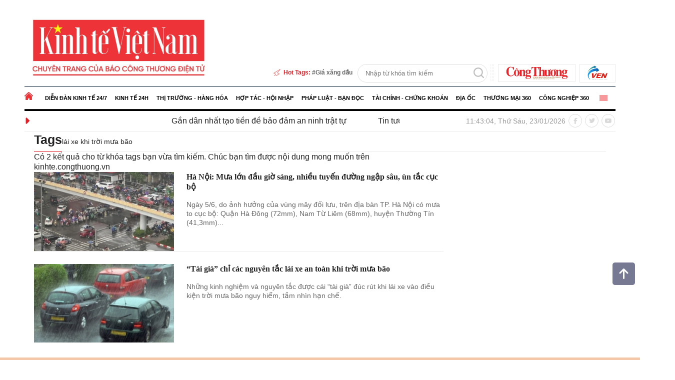

--- FILE ---
content_type: text/html; charset=utf-8
request_url: https://kinhte.congthuong.vn/tag/lai-xe-khi-troi-mua-bao-208592.tag
body_size: 15383
content:

<!DOCTYPE html>
<html>
<head>
    <meta charset="utf-8">
    <meta content="width=device-width, initial-scale=1, minimum-scale=1, maximum-scale=5, user-scalable=1" name="viewport" />
    <title>l&#225;i xe khi trời mưa b&#227;o v&#224; những điểm nổi bật</title>


<title>lái xe khi trời mưa bão và những điểm nổi bật </title>

    <meta http-equiv="REFRESH" content="1800" />
<link rel="dns-prefetch" href="https://delivery.congthuong.vn">
<link rel="dns-prefetch" href="https://track.congthuong.vn">
<link rel="dns-prefetch" href="https://cdn-i2.congthuong.vn">
<link rel="dns-prefetch" href="https://cdn-v.congthuong.vn">
<link rel="dns-prefetch" href="//www.google-analytics.com" />
<link rel="dns-prefetch" href="//www.googletagmanager.com" />

<meta name="description" content="Khám phá lái xe khi trời mưa bão cùng các chính sách, sự kiện và xu thế nổi bật đang định hình bối cảnh hiện nay">
<meta name="keywords" content="lái xe khi trời mưa bão, lai xe khi troi mua bao">
<meta name="news_keywords" content="lái xe khi trời mưa bão, lai xe khi troi mua bao">

<meta charset="utf-8">
<meta content="width=device-width, initial-scale=1, minimum-scale=1, maximum-scale=5, user-scalable=1" name="viewport" />
<meta content="Báo Công Thương" property="og:site_name" />

<link rel="canonical" href="https://kinhte.congthuong.vn/tag/lai-xe-khi-troi-mua-bao-208592.tag" />



<meta name="p:domain_verify" content="076ca939b2730d9b7a449b28d1b10dcc" />

<meta property="fb:app_id" content="979009352473398" />
<meta property="og:url" itemprop="url" content="https://kinhte.congthuong.vn/tag/lai-xe-khi-troi-mua-bao-208592.tag" />
<meta property="og:image:secure_url" itemprop="thumbnailUrl" content="https://cdn-i2.congthuong.vn/Content/images/logo-congthuongvn.png" />
<meta property="og:image" itemprop="thumbnailUrl" content="https://cdn-i2.congthuong.vn/Content/images/logo-congthuongvn.png" />
<meta property="og:image:width" content="600">
<meta property="og:image:height" content="315">

<meta content="lái xe khi trời mưa bão và những điểm nổi bật" itemprop="headline" property="og:title" />
<meta content="Khám phá lái xe khi trời mưa bão cùng các chính sách, sự kiện và xu thế nổi bật đang định hình bối cảnh hiện nay" itemprop="description" property="og:description" />
<meta content="Website" property="og:type" />

<meta property="fb:pages" content="162160003904301" />
<meta name="copyright" content="Công Thương" />
<meta name="author" content="Công Thương" />
<meta name="robots" content="index, follow" />

<meta name="google-site-verification" content="0Ph6eFQZQRH2FR4_oTtjkW1hhJQYkfaPS_7_lRvY5bY">

    <meta name="geo.region" content="VN-HN" />
    <meta name="geo.position" content="21.030624;105.782431" />
    <meta name="ICBM" content="21.030624, 105.782431" />
<meta name="revisit-after" content="days">
<link rel="alternate" href="https://kinhte.congthuong.vn/tag/lai-xe-khi-troi-mua-bao-208592.tag" hreflang="vi-VN" />

<meta name="twitter:card" value="summary">
<meta name="twitter:url" content="https://kinhte.congthuong.vn/tag/lai-xe-khi-troi-mua-bao-208592.tag">
<meta name="twitter:title" content="lái xe khi trời mưa bão và những điểm nổi bật">
<meta name="twitter:description" content="Khám phá lái xe khi trời mưa bão cùng các chính sách, sự kiện và xu thế nổi bật đang định hình bối cảnh hiện nay">
<meta name="twitter:image" content="http://cdn-i2.congthuong.vn/Content/images/logo-congthuongvn.png" />
<meta name="twitter:site" content="@C&#244;ng Thương">
<meta name="twitter:creator" content="@C&#244;ng Thương">

<meta name="server_site" content="1">



<script type="application/ld+json">
{"@context":"https://schema.org","@type":"Organization","name":"Báo Công thương","sameAs":"https://www.facebook.com/baocongthuong","url":"https://kinhte.congthuong.vn","address":{"@type":"PostalAddress","addressCountry":"VN","addressLocality":"Hà Nội City","addressRegion":"Northeast","postalCode":"100000","streetAddress":"Tầng 10-11, Tòa nhà Bộ Công Thương, số 655 Phạm Văn Đồng, Nghĩa Đô, Hà Nội."},"contactPoint":{"@type":"ContactPoint","contactType":"Customer Service","telephone":"0243.936.6400"},"founder":{"@type":"Person","name":"Báo Công thương"},"foundingDate":2013,"logo":"https://cdn-i.congthuong.vn/Content/images/logo-congthuongvn.png"}
</script>

<meta property="article:author" content="https://www.facebook.com/baocongthuong" />
<meta property="article:publisher" content="https://www.facebook.com/baocongthuong">
<meta name="area_id" value="2">


<!-- Favicon tiêu chuẩn -->
<link rel="icon" href="/favicon/favicon.ico?v=3" type="image/x-icon" />
<link rel="shortcut icon" href="/favicon/favicon.ico?v=3" type="image/x-icon" />
<!-- Favicon cho trình duyệt hiện đại -->
<link rel="icon" sizes="16x16" href="/favicon/favicon-16x16.png?v=3" type="image/png" />
<link rel="icon" sizes="32x32" href="/favicon/favicon-32x32.png?v=3" type="image/png" />
<link rel="icon" sizes="96x96" href="/favicon/favicon-96x96.png?v=3" type="image/png" />
<!-- Favicon cho Apple Devices -->
<link rel="apple-touch-icon" href="/favicon/apple-icon-180x180.png?v=3" />
<link rel="apple-touch-icon" sizes="57x57" href="/favicon/apple-icon-57x57.png?v=3" />
<link rel="apple-touch-icon" sizes="60x60" href="/favicon/apple-icon-60x60.png?v=3" />
<link rel="apple-touch-icon" sizes="72x72" href="/favicon/apple-icon-72x72.png?v=3" />
<link rel="apple-touch-icon" sizes="76x76" href="/favicon/apple-icon-76x76.png?v=3" />
<link rel="apple-touch-icon" sizes="114x114" href="/favicon/apple-icon-114x114.png?v=3" />
<link rel="apple-touch-icon" sizes="120x120" href="/favicon/apple-icon-120x120.png?v=3" />
<link rel="apple-touch-icon" sizes="144x144" href="/favicon/apple-icon-144x144.png?v=3" />
<link rel="apple-touch-icon" sizes="152x152" href="/favicon/apple-icon-152x152.png?v=3" />
<link rel="apple-touch-icon" sizes="180x180" href="/favicon/apple-icon-180x180.png?v=3" />
<!-- Favicon cho Android -->
<link rel="icon" sizes="192x192" href="/favicon/android-icon-192x192.png?v=3" />
<!-- Windows Metro -->
<meta name="msapplication-TileImage" content="/favicon/apple-icon-144x144.png?v=3" />
<meta name="msapplication-TileColor" content="#ffffff" />
<!-- Theme Color cho các trình duyệt hiện đại -->
<meta name="theme-color" content="#ffffff" />
<!-- Google tag (gtag.js) -->
<script async src="https://www.googletagmanager.com/gtag/js?id=G-EJJCVZBKBE"></script>
<script>
    window.dataLayer = window.dataLayer || [];
    function gtag() { dataLayer.push(arguments); }
    gtag('js', new Date());
    gtag('config', 'G-EJJCVZBKBE');
</script>

<script>var categoryId=null,metaTag=document.querySelector('meta[name="tt_category_id"]'),xhr;metaTag&&(categoryId=metaTag.getAttribute("content"));xhr=new XMLHttpRequest;let api_domain="https://sv.congthuong.vn",url=api_domain+"/NewsV2/GetAdsHeader?categoryId="+categoryId;xhr.open("Get",url,!0);xhr.setRequestHeader("Content-Type","application/x-www-form-urlencoded");xhr.onreadystatechange=function(){var r,u,i,n,t;if(xhr.readyState==4&&xhr.status==200&&(rs=JSON.parse(this.responseText),rs!=null&&rs.HeadValue))for(r=document.createElement("div"),r.innerHTML=rs.HeadValue,u=r.children,i=0;i<u.length;i++)n=u[i],n.tagName==="SCRIPT"?(t=document.createElement("script"),n.src?(t.src=n.src,t.async=!0):t.textContent=n.textContent,document.head.appendChild(t)):document.head.appendChild(n.cloneNode(!0))};xhr.send()</script>



    <link rel="stylesheet" href="https://cdnjs.cloudflare.com/ajax/libs/font-awesome/6.6.0/css/all.min.css" integrity="sha512-Kc323vGBEqzTmouAECnVceyQqyqdsSiqLQISBL29aUW4U/M7pSPA/gEUZQqv1cwx4OnYxTxve5UMg5GT6L4JJg==" crossorigin="anonymous" referrerpolicy="no-referrer" />


    <style>/* Minification failed. Returning unminified contents.
(157,33): run-time error CSS1046: Expect comma, found '0'
(157,37): run-time error CSS1046: Expect comma, found '/'
(585,47): run-time error CSS1046: Expect comma, found '0'
(585,51): run-time error CSS1046: Expect comma, found '/'
(586,39): run-time error CSS1046: Expect comma, found '0'
(586,43): run-time error CSS1046: Expect comma, found '/'
 */
.siteCenter {
    width: 1182px;
    margin: 0 auto;
}
body {
    margin: 0;
}

.header-top {
   padding: 5px 0 8px;
}

.header-flex {
    display: flex;
    flex-wrap: wrap;
    justify-content: space-between;
    align-items: flex-end;
}
.ads-item img {
    padding-bottom: 10px;
}
.banner-top-ads {
    display: flex;
    justify-content: center;
}
.fw {
    width: 100%;
}
.lt {
    float: left;
}
a {
    text-decoration: none;
    color: inherit;
    border: none;
    transition: 0.25s;
}
img {
    max-width: 100%;
    vertical-align: middle;
    border: none;
}
.rt {
    float: right;
}
.link-direction {
    border: 1px solid #eaeaea;
    float: left;
    margin-left: 8px;
    padding: 4px 15px;
}
.logokten {
    padding-top: 2px;
}
.ico-space {
    background: url(/Content/img/ico-ba-cham.png) 0 0 repeat-y;
    width: 7px;
    height: 35px;
    margin-left: 6px;
}
#frmSearch {
    width: 258px;
    height: 35px;
    border: 1px solid #dedede;
    float: right;
    border-radius: 35px;
}
    #frmSearch input[type="text"] {
        width: calc(94% - 35px);
        height: 33px;
        float: left;
        padding-left: 15px;
        line-height: 31px;
        background: transparent;
    }

button, input {
    outline: 0;
    border: 0;
}
#frmSearch button[type="submit"] {
    background: url(/Content/img/ico-search.png) center 6px no-repeat;
    width: 33px;
    height: 33px;
    float: right;
    cursor: pointer;
}
.hot-tags {
    font-size: 12px;
    font-weight: 700;
    line-height: 1.5;
    color: #666;
    height: 35px;
    line-height: 35px;
    margin-right: 10px;
}
.ico-flashtag {
    background: url(/Content/img/ico-flashtag.png) 0 0 no-repeat;
    padding-left: 22px;
    color: #e31f28;
}
.link-hottag::before {
    content: '#';
}
.clearfix::after {
    content: "";
    display: block;
    width: 100%;
    clear: both;
    height: 0;
    overflow: hidden;
}
#nav {
    background-color: #fff;
}
.main-menu {
    height: 44px;
    color: #000;
    border-top: 1px solid #011831;
    border-bottom: 4px solid #000;
    margin-top: 0;
    margin-bottom: 0;
}
    .main-menu .item-menu:first-child {
        padding-left: 0;
    }
.ico-home {
    background: url(/Content/img/ico-home-red.png) 0 10px no-repeat;
    width: 17px;
    height: 44px;
    float: left;
}
.item-menu {
    float: left;
    position: relative;
}

.link-menu {
    font-size: 11px;
    font-weight: 700;
    text-transform: uppercase;
    display: block;
    line-height: 44px;
    padding: 0 8px;
}

.sub-menu {
    display: block;
    min-width: 280px;
    background-color: #f5f5f5;
    position: absolute;
    top: 100%;
    left: 0;
    z-index: 2;
    opacity: 0;
    transform: rotateX(-90deg);
    box-shadow: 0 2px 5px rgb(0 0 0 / 20%);
    transform-origin: 0 0;
    transition: opacity 0.3s, transform 0.3s;
}

ol, ul {
    list-style: none;
    padding-left: 0 !important;
}

/* Hiển thị sub-menu khi hover vào item-menu */
.main-menu .item-menu:hover .sub-menu {
    opacity: 1;
    transform: rotateX(0deg);
}

/* Định dạng các mục trong sub-menu */
.sub-menu .menu-tab {
    color: #000;
    padding: 10px;
    border-top: 1px solid #ebebeb;
    font-weight: 700;
    font-size: 14px;
    position: relative;
}

    .sub-menu .menu-tab .gray-51 {
        color: #000; /* Màu chữ mặc định là đen */
        transition: color 0.3s, padding-left 0.3s;
    }

    /* Hiệu ứng hover cho từng mục trong sub-menu */
    .sub-menu .menu-tab:hover .gray-51 {
        padding-left: 25px; /* Dịch sang phải để chừa chỗ cho icon */
        color: #ED1D26; /* Chuyển sang màu đỏ */
    }

    /* Icon trước mỗi mục trong sub-menu */
    .sub-menu .menu-tab .gray-51::before {
        content: '\f054';
        font-weight: 900;
        opacity: 0; /* Ẩn icon mặc định */
        padding-right: 8px;
        position: absolute;
        top: 10px;
        left: 10px;
        transition: opacity 0.3s;
    }

    /* Hiển thị icon khi hover vào mục trong sub-menu */
    .sub-menu .menu-tab:hover .gray-51::before {
        opacity: 1; /* Hiện icon */
    }
.item-menu.rt {
    float: right;
    padding-right: 0;
    margin-top: -44px;
}
.close-menu {
    margin-top: -32px !important;
}
.ico-bar {
    background: url(/Content/img/ico-bar-red.png) 0 center no-repeat;
    width: 16px;
    height: 44px;
    cursor: pointer;
}
.main-menu::after {
    content: '';
    display: block;
    position: relative;
    bottom: -1px;
    background-color: #212121;
    height: 1px;
    width: 100%;
}
body {
    color: #212121;
    font-size: 14px;
    font-family: Arial, "Helvetica Neue", Helvetica, sans-serif;
    line-height: 1.3;
}
.main-menu-special {
    position: absolute;
    width: 100%;
    background: #f0f0f0;
    z-index: 1;
    height: calc(100vh - 0px);
    display: none;
}
    .main-menu-special.active {
        display: block; /* Hiển thị menu khi có class 'active' */
    }
.navigation {
    max-height: calc(100vh - 40px);
    height: 100%;
    overflow-y: clip;
    padding-bottom: 30px;
}
.main-menu-item:nth-child(5n+1) {
    clear: both;
}

.main-menu-item {
    width: 20%;
    float: left;
    margin: 5px 0;
}
    .main-menu-item a {
        width: 100%;
        float: left;
        font-size: 15px;
        line-height: 24px;
    }

.navigation-link {
    font-weight: 700;
}
.main-menu .item-menu:hover .ico-home, .main-menu .item-menu:hover .ico-bar {
    background-color: transparent;
}
.close-menu {
    display: none; /* Ẩn nút đóng ban đầu */
    cursor: pointer;
    font-size: 20px;
}
.ico-close {
    background: unset;
    padding-right: 18px;
    margin-top: 5px;
    margin-right: 5px;
    color: red;
}
    .ico-close::before {
        content: '\f00d';
        font-weight: 900;
        font-size: 18px;
    }
.header-info {
    border-bottom: 1px solid #ebebeb;
}
.latest-news {
    margin: 10px 0;
    position: relative;
}

.latest-news {
    width: 750px;
}

.marquee-head {
    font-size: 20px;
    color: #e31f28;
    position: absolute;
    left: 0;
    top: 50%;
    transform: translateY(-50%);
}
.marquee-links {
    float: left;
    margin-left: 20px;
    overflow: hidden;
}
    .marquee-links a {
        font-size: 16px;
        margin-right: 60px;
        font-weight: 500;
    }
.main-menu-special {
    position: relative; /* Hoặc position: absolute tùy thuộc vào bố cục */
    z-index: 1000; /* Giá trị z-index cao để đảm bảo nổi lên trên */
}
.social-page {
    width: 100px;
    margin: 6px 0;
}
    .social-page a {
        color: #d9d9d9;
        width: 25px;
        height: 25px;
        border-radius: 50%;
        border: 1px solid #d9d9d9;
        float: left;
        text-align: center;
        line-height: 27px;
        font-size: 12px;
        margin-left: 6px;
        
    }
#footer {
    background: #f4c7a8;
}
.footer-info {
    padding: 30px 0;
}
.f-flex {
    display: flex;
    justify-content: flex-start;
    align-items: flex-start;
}
.footer-logo {
    width: 226px;
    margin-right: 30px;
}
.footer-img img {
    mix-blend-mode: multiply;
}
.footer-content p {
    font-size: 14px;
}
.cms {
    font-size: 14px;
    color: #999;
    padding: 14px 0;
    border-top: 1px solid #d7d7d7;
    display: block;
}
.goTop:hover {
    opacity: .9;
}

.goTop {
    width: 45px;
    height: 45px;
    line-height: 45px;
    background: #3b3f62;
    opacity: .7;
    border-radius: 5px;
    font-size: 24px;
    display: none;
    position: fixed;
    bottom: 150px;
    right: 10px;
    cursor: pointer;
    z-index: 999;
    text-align: center;
    color: #fff;
}
.banner-top-ads {
   width: 100%;
   max-width: 1144px;
   margin: 0 auto;
   padding: 10px 0;
}
.menu-pc {
    display: block;
}

.menu-mb {
    display: none;
}

ins[data-platform="1"] {
    display: block;
}

ins[data-platform="2"] {
    display: none;
}

.baner-mb {
    display: none;
}

.baner-pc {
    display: block;
}
@media (max-width: 970px) {
    .menu-pc {
        display: none;
    }
    .main-menu {
        border-top: 0px solid #011831;
        border-bottom: 0px solid #000;
    }
    ins[data-platform="1"] {
        display: none;
    }

    ins[data-platform="2"] {
        display: block;
    }

    .baner-mb {
        display: block;
    }

    .baner-pc {
        display: none !important;
    }
    .menu-mb {
        display: block;
    }
    .header-top {
        border-bottom: 1px solid #f3f3f3;
        padding: 9px 0;
        color: #9e9e9e;
    }

    body {
        margin: 0;
    }

    .menu-body {
        max-height: 850px; /* Adjust height as needed */
        overflow-y: auto;
        overflow-x: hidden;
        scrollbar-width: thin; /* For Firefox */
        scrollbar-color: #888 #f1f1f1; /* For Firefox */
    }
        /* Custom scrollbar for WebKit browsers (Chrome, Safari) */
        .menu-body::-webkit-scrollbar {
            width: 8px;
        }

    .wrapper {
        padding: 0 10px;
    }

    .direction, .logo-main {
        margin-top: 21px;
        text-align: center;
    }

        .direction a:first-child {
            margin-left: 0;
        }

        .direction a {
            border: 1px solid #eaeaea;
            display: inline-block;
            height: 40px;
            padding: 4px 20px;
            margin-left: 6px;
            margin-bottom: 12px;
        }
    .goTop{
        display: none !important;
    }
    .link-direction img {
        display: block;
    }


    .link-direction img {
        display: block;
    }
    .link-direction {
        float: inherit;
    }
    .header-navigation {
        background-color: #fff;
        border-top: 1px solid #011831;
        border-bottom: 4px solid #000;
        height: 46px;
        line-height: 46px;
        position: relative;
    }

    .ico-home {
        background: url(/Content/img/ico-mb-home.png) 0 12px no-repeat;
        width: 32px;
        height: 46px;
        float: left;
    }

        .ico-home::after {
            content: '|';
            color: #c2c2c2;
            float: right;
            position: relative;
            top: -2px;
        }

    .main-menu {
        float: left;
        overflow-x: scroll;
        width: calc(100% - 100px);
        white-space: nowrap;
        margin-top: 0;
        margin-bottom: 0;
    }

    .item-menu {
        display: inline-block;
    }

    .link-menu {
        color: #000;
        text-transform: uppercase;
        font-weight: 700;
        padding: 0 10px;
        font-family: 'UTM_Avo', sans-serif;
        font-weight: 700;
        font-size: 13px;
    }

    .main-menu .item-menu:not(:first-child)::before {
        content: '|';
        color: #c2c2c2;
        float: left;
        position: relative;
        top: -2px;
    }

    .dropsearch, .dropdown {
        float: left;
        line-height: 0;
    }

    .ico-search {
        background: url(/Content/img/ico-search.png) center center no-repeat;
        width: 36px;
        height: 46px;
        display: inline-block;
        font-size: 0;
        line-height: 0;
    }

    #frmSearch {
        display: none;
        padding: 10px;
        position: absolute;
        top: 100%;
        left: 0;
        right: 0;
        z-index: 10;
        background-color: #f7f7f7;
        -webkit-box-shadow: 0 1px 6px 0 rgb(0 0 0 / 12%);
        box-shadow: 0 1px 6px 0 rgb(0 0 0 / 12%);
    }

        #frmSearch input[type="text"] {
            width: calc(100% - 70px);
            float: left;
            background: #fff;
            height: 34px;
            padding: 0px 5px;
        }

    button, input {
        outline: 0;
        border: 0;
    }

    #frmSearch button[type="submit"] {
        color: #fff;
        border: none;
        border-left-color: #eee;
        border-top-right-radius: 3px;
        border-bottom-right-radius: 3px;
        float: right;
        width: 70px;
        height: 34px;
        line-height: 34px;
        text-align: center;
        background: #999;
    }

    .ico-navbar {
        background: url(/Content/img/ico-mb-navbar.png) right center no-repeat;
        width: 30px;
        height: 46px;
        display: inline-block;
        float: right;
    }

    .header-navigation::after {
        content: '';
        display: block;
        position: relative;
        bottom: -1px;
        background-color: #212121;
        height: 1px;
        width: 100%;
    }

    .header-hots {
        padding: 9px 0 4px;
        border-bottom: 1px solid #ebebeb;
    }

    .hot-tags {
        font-size: 12px;
        font-weight: 700;
        line-height: 1.5;
        color: #666;
        height: 35px;
        line-height: 35px;
        margin-right: 10px;
        width: calc(100% - 110px);
        overflow-x: scroll;
        white-space: nowrap;
        font-size: 16px;
    }

    .ico-flashtag {
        background: url(/Content/img/ico-flashtag.png) 0 0 no-repeat;
        padding-left: 22px;
        color: #e31f28;
    }

    .link-hottag::before {
        content: '#';
    }

    .show_main_menu .menu-list {
        -webkit-transform: translate(0);
        -ms-transform: translate(0);
        -o-transform: translate(0);
        transform: translate(0);
    }

    .menu-list {
        width: 100%;
        background: #fff;
        position: fixed;
        top: 0;
        left: 0;
        bottom: 0;
        z-index: 2247483647;
        will-change: transform;
        -moz-transition: .4s;
        -o-transition: .4s;
        -webkit-transition: .4s;
        transition: .4s;
        transform: translate(-100%);
    }

        .menu-list.open {
            transform: translate(0);
        }

    .menu-header {
        position: relative;
        padding: 7px 0;
        border-bottom: 1px solid #eee;
        position: relative;
    }

    .head-logo {
        padding: 10px;
        display: flex;
        justify-content: space-between;
        align-items: center;
        position: relative;
    }

        .head-logo .logo {
            width: 100%;
            margin: 0 auto;
            max-width: 75%;
            text-align: center;
        }

    .close-button {
        position: absolute;
        top: 0;
        right: 0;
        font-size: 24px;
        height: 40px;
        width: 40px;
        text-align: center;
        line-height: 40px;
    }

    .menu-header .close-button i {
        color: #da1a20;
    }

    .menu-list .menu-body {
        scroll-behavior: smooth;
        -ms-overflow-style: -ms-autohiding-scrollbar;
        overflow: scroll;
        z-index: 9999;
        height: calc(100% - 100px);
        width: 100%;
        float: left;
        text-align: left;
        background-color: #f0f0f0;
    }
    .nav-main-menu .nav-menu:first-child {
        border-top: 0;
    }

    li.nav-menu {
        border-top: 1px solid #ebebeb;
    }

    a.link-nav {
        font-weight: 700;
    }

    a.link-nav, .sub-nav-item {
        display: block;
        padding: 10px 0;
        color: #3b3f62;
        margin-left: 10px;
    }

    li.sub-nav-item {
        position: relative;
        padding-left: 15px;
        border-top: 1px solid #ebebeb;
        font-size: 14px;
    }

    a.sub-nav-link::before {
        content: '\f054';
        font-family: 'Font Awesome 6 Free';
        font-weight: 900;
        color: #3b3f62;
        font-size: 12px;
        position: absolute;
        top: 12px;
        left: 0px;
    }

    .sub-nav-menu {
        margin-left: 10px;
    }
    .item-menu {
        float: none;
        position: initial;
    }
    #footer {
        background: #f4c7a8;
    }

    .footer-info {
        padding: 20px 0;
    }
    .link-menu {
        display: inline;
    }
    .footer-logo img {
        mix-blend-mode: multiply;
    }

    .footer-content p {
        padding-bottom: 10px;
    }

    .cms {
        font-size: 14px;
        color: #999;
        padding: 14px 0;
        border-top: 1px solid #d7d7d7;
        display: block;
    }

    .header-navigation {
        transition: transform 0.3s ease-in-out;
    }

        /* Khi cuộn lên, menu sẽ cố định */
        .header-navigation.nav-fixed {
            position: fixed;
            top: 0;
            left: 0;
            width: 100%;
            z-index: 1000;
            background: #fff; /* Điều chỉnh nếu cần */
            box-shadow: 0 2px 5px rgba(0, 0, 0, 0.2);
            transform: translateY(0);
        }

        /* Khi menu được cố định */
        .header-navigation.nav-fixed {
            position: fixed;
            top: 0;
            left: 0;
            width: 100%;
            z-index: 1000;
            background-color: #fff;
            box-shadow: 0 2px 5px rgba(0, 0, 0, 0.2);
            transform: translateY(0);
            /* Loại bỏ border và background */
            border-top: none;
            border-bottom: none;
        }

            .header-navigation.nav-fixed::after {
                background-color: transparent; /* Ẩn đường viền dưới */
            }

    body {
        color: #212121;
        font-size: 14px;
        font-family: Arial, "Helvetica Neue", Helvetica, sans-serif;
        line-height: 1.3;
    }

    .article-detail-content span {
        font-family: Arial, "Helvetica Neue", Helvetica, sans-serif !important;
    }
    *,
    *::before,
    *::after {
        box-sizing: border-box;
    }
    .f-flex {
        flex-direction: column;
        padding: 0 10px;
    }
    .footer-logo {
        width: 100%;
    }
    .footer-content p {
        padding-bottom: 0;
        margin-top: 0 !important;
    }
    .siteCenter {
        width: 100% !important;
    }
}

</style>
    <script>function setCookie(n,t,i){var r=new Date,u;r.setTime(r.getTime()+i*864e5);u="expires="+r.toUTCString();document.cookie=n+"="+t+"; "+u+";path=/;"}function getCookie(n){for(var t,r=n+"=",u=document.cookie.split(";"),i=0;i<u.length;i++){for(t=u[i];t.charAt(0)==" ";)t=t.substring(1);if(t.indexOf(r)==0)return t.substring(r.length,t.length)}return""}function AjaxPost(n,t,i){var r=new XMLHttpRequest;r.open("POST",n,!0);r.setRequestHeader("Content-Type","application/x-www-form-urlencoded");r.onreadystatechange=function(){if(r.readyState==4&&r.status==200){if(typeof i!="function")return!1;if(this.responseText!=null){let n=JSON.parse(this.responseText);i(n)}else i()}};r.send(t)}function AjaxGet(n,t){var i=new XMLHttpRequest;i.open("GET",n,!0);i.setRequestHeader("Content-Type","application/x-www-form-urlencoded");i.onreadystatechange=function(){if(i.readyState==4&&i.status==200){if(typeof t!="function")return!1;t(this.responseText)}};i.send()}function qs(n){return document.querySelector(n)}function qa(n){return document.querySelectorAll(n)}function isInViewport(n){const t=n.getBoundingClientRect();let i=t.height;return t.top+i>=0&&t.left>=0&&t.bottom-i<=(window.innerHeight||document.documentElement.clientHeight)&&t.right<=(window.innerWidth||document.documentElement.clientWidth)}function isDescendant(n,t){for(var i=t.parentNode;i!=null;){if(i==n)return!0;i=i.parentNode}return!1}function formatdatetime(n){var t=new Date(n),i=t.getHours(),r=t.getMinutes(),u=t.getDate(),f=t.getMonth()+1,e=t.getFullYear();return(i<=9?"0"+i:i)+":"+(r<=9?"0"+r:r)+" "+(u<=9?"0"+u:u)+"/"+(f<=9?"0"+f:f)+"/"+e}function imgParam(){return"[data-uri]"}common={dateToStringCountHour:function(n){var o=new Date,s=new Date(n),i,r,u,f,e;const t=Math.abs(o-s);return(i=Math.floor(t/315576e5),i>0)?i+" năm trước":(r=Math.floor(t/26298e5),r>0)?r+" tháng trước":(u=Math.floor(t/864e5),u>0)?u+" ngày trước":(f=Math.floor(t/36e5),f>0)?f+" giờ trước":(e=Math.floor(t/6e4),e>0?e+" phút trước":"vừa xong")},deleteCookie:function(n){document.cookie=n+"=; expires=Thu, 01 Jan 1970 00:00:00 UTC; path=/;"},getIdClient:function(){let n=-1,t=getCookie("ui");if(t!=""&&t!=null){let i=JSON.parse(t);n=i.Id}else{let t=getCookie("g_ui");if(t!=""&&t!=null){let i=JSON.parse(t);n=i.Id}}return n},getUserNameClient:function(){let n="",t=getCookie("ui");if(t!=""&&t!=null){let i=JSON.parse(t);n=i.Name}else{let t=getCookie("g_ui");if(t!=""&&t!=null){let i=JSON.parse(t);n=i.Name}}return n},changeUserCookie:function(n){let t=getCookie("ui");if(t==""||t==null){let t=getCookie("g_ui");if(t!=""&&t!=null){let i=JSON.parse(t),r=i.Id,u={Name:n,Id:r},f=JSON.stringify(u);setCookie("g_ui",f,365)}}}};String.prototype.replaceAll=function(n,t){var i=this;return i.split(n).join(t)}</script>
</head>
<body data-page="tag" data-ads="73"
      class="load-tagsold isads google-anno-skip"
      data-ca che="1252"
      data-cachemenu=""
      data-contenttype=""
      data-api="https://sv.congthuong.vn"
      data-live="https://live.congthuong.vn"
      data-area="2"
      data-delivery="https://delivery.congthuong.vn"
      data-userid="-1"
      data-clientuser="e0001240-a101-4c5a-bb03-3d4462b01a7e"
      data-tracking="https://track.congthuong.vn"
      data-rootdomain="kinhte.congthuong.vn"
      data-image="https://cdn-i2.congthuong.vn"
      data-video="https://cdn-v.congthuong.vn">
    <span class="goTop" style="display: inline;"><i class="fas fa-arrow-up"></i></span>
    <div class="webpage pc-home">
        <div class="menu-pc">
            <div class="banner-top-ads">
                    <div class="ads-item lh0 baner-pc" data-zone="top_banner_kt">
                        <ins data-ad="bs" data-platform="1" data-zone="top_banner_kt" data-width=1144 data-height=144></ins>
                        <script data-zone="top_banner_kt">(adsbs = window.adsbs || []).push();</script>
                    </div>
            </div>
            <header id="header">
                <div class="siteCenter">
                    <div class="header-top header-flex fw clearfix">

                            <div class="header-logo lt" style=" margin-top: 0; margin-bottom: 0;">
                                <a class="logo" href="/" title="Kinh tế Việt Nam">
                                    <img src="/Content/img/logo1.png" style="height:140px !important" alt="Kinh tế Việt Nam">
                                </a>
                            </div>
                        <div class="header-module rt">
                            <div class="direction rt">
                                <a class="link-direction logoct" href="https://congthuong.vn/" target="_blank">
                                    <img src="/Content/img/logo-congthuong.vn.svg" style="height:26px !important" alt="congthuong.vn">
                                </a>
                                <a class="link-direction logokten" href="https://ven.congthuong.vn/" target="_blank">
                                    <img src="/Content/img/logoKTVNEN.png" alt="ven.vn">
                                </a>
                            </div>
                            <span class="ico-space rt"></span>
                            <form id="frmSearch" action="/search_enginer.html?p=" method="post">
                                <input type="text" onkeypress="return enter_search_q(event);" name="q" value="" placeholder="Nhập từ khóa tìm kiếm">
                                <button type="submit" value="" onclick="return submit_search_q();"></button>
                            </form>
                            <div class="hot-tags rt">
                                <span class="ico-flashtag">Hot Tags: </span>
                                <a class="link-hottag" href="https://kinhte.congthuong.vn/tag/gia-xang-dau-251.tag">Giá xăng dầu</a>
                            </div>
                        </div>
                    </div>
                </div>
                <nav class="nav">

                    <div class="zone-menu h38 menu-tab-pc" data-zone="menu_tab_pc"></div>
                    <div class="zone-menu" data-zone="menu_ex_pc"></div>


                </nav>
                <div class="siteCenter">
                    <div class="header-info fw clearfix">



<div class="latest-news lt">
    <span class="marquee-head lt"><i class="fa-solid fa-caret-right"></i></span>
    <marquee class=" marquee-links" onmouseover="this.stop();" onmouseout="this.start();">
                <a href="/gan-dan-nhat-tao-tien-de-bao-dam-an-ninh-trat-tu-440262.html"> Gần dân nhất tạo tiền đề bảo đảm an ninh trật tự</a>
                <a href="/tin-tuong-vao-dai-hoi-cua-khat-vong-va-niem-tin-440125.html"> Tin tưởng vào Đại hội của khát vọng và niềm tin</a>
                <a href="/dai-hoi-xiv-xay-dung-dang-bo-chinh-phu-trong-sach-vung-manh-440160.html"> Đại hội XIV: Xây dựng Đảng bộ Chính phủ trong sạch, vững mạnh</a>
                <a href="/thi-truong-do-trang-tri-tet-2026-khoi-dong-da-dang-mau-ma-440208.html"> Thị trường đồ trang trí Tết 2026 khởi động, đa dạng mẫu mã </a>
                <a href="/hung-yen-siet-chat-quan-ly-thi-truong-dip-tet-2026-440193.html"> Hưng Yên: Siết chặt quản lý thị trường dịp Tết 2026</a>
            </marquee>
</div>


                        <div class="social-page rt">
                            <a href=""><i class="fa-brands fa-facebook-f"></i></a>
                            <a href=""><i class="fa-brands fa-twitter"></i></a>
                            <a href=""><i class="fa-brands fa-youtube"></i></a>
                        </div>
                        <span class="rt timeGMT" style="line-height: 40px; color: #999; font-size: 14px;">Thứ hai 10/03/2025 16:32</span>
                    </div>
                </div>
            </header>
        </div>
        <div class="menu-mb">
            <header id="header">
                <div class="header-top fw clearfix">
                    <div class="wrapper">
                        <span class="lt date">Hôm nay: Thứ năm 20/03/2025 14:53</span>
                        <a class="ico-desktop rt" href="#">
                            <i class="fa-solid fa-desktop"></i>
                        </a>
                    </div>
                </div>
                    <div class="ads-item lh0 baner-mb" data-zone="top_mb_banner_kt">
                        <ins data-ad="bs" data-platform="2" data-zone="top_mb_banner_kt" data-width=300 data-height=250></ins>
                        <script data-zone="top_mb_banner_kt">(adsbs = window.adsbs || []).push();</script>
                    </div>
                <div class="header-logo fw clearfix">
                    <div class="wrapper">

                            <div class="logo-main">
                                <a href="/" title="Kinh tế Việt Nam">
                                    <img src="/Content/img/logokt.png" alt="Kinh tế Việt Nam" height="65">
                                </a>
                            </div>
                        <div class="direction fw clearfix">
                            <a class="link-direction logoct" href="https://congthuong.vn/" target="_blank">
                                <img src="/Content/img/logo-congthuong.svg" height="26" alt="congthuong.vn">
                            </a>
                            <a class="link-direction logokten" href="https://ven.congthuong.vn/" target="_blank">
                                <img src="/Content/img/logoKTVNENmb.png" alt="ven.vn">
                            </a>
                        </div>
                    </div>
                </div>
                <div class="header-navigation fw clearfix" id="navigation">
                    <div class="wrapper">
                        <a class="ico-home" href="/" title="Kinh tế Việt Nam"></a>
                        <ul class="main-menu jq-system-menu clearfix">
                            <li class="item-menu ">
                                <a class="link-menu " href="https://kinhte.congthuong.vn/dien-dan-kinh-te-247">Diễn đàn kinh tế 24/7</a>
                            </li>
                            <li class="item-menu ">
                                <a class="link-menu " href="https://kinhte.congthuong.vn/kinh-te-24h">Kinh tế 24h</a>
                            </li>
                            <li class="item-menu ">
                                <a class="link-menu " href="https://kinhte.congthuong.vn/thi-truong-hang-hoa">Thị trường - Hàng hóa</a>
                            </li>
                            <li class="item-menu ">
                                <a class="link-menu " href="https://kinhte.congthuong.vn/hop-tac-hoi-nhap">Hợp tác - Hội nhập</a>
                            </li>
                            <li class="item-menu ">
                                <a class="link-menu " href="https://kinhte.congthuong.vn/phap-luat-ban-doc">Pháp luật - Bạn đọc</a>
                            </li>
                            <li class="item-menu ">
                                <a class="link-menu " href="https://kinhte.congthuong.vn/tai-chinh-chung-khoan">Tài chính - Chứng khoán</a>
                            </li>
                            <li class="item-menu ">
                                <a class="link-menu " href="https://kinhte.congthuong.vn/dia-oc">Địa ốc</a>
                            </li>
                            <li class="item-menu ">
                                <a class="link-menu " href="https://kinhte.congthuong.vn/thuong-mai-360">Thương mại 360</a>
                            </li>
                            <li class="item-menu ">
                                <a class="link-menu " href="https://kinhte.congthuong.vn/cong-nghiep-360">Công nghiệp 360</a>
                            </li>
                        </ul>
                        <div class="dropsearch">
                            <span class="ico-search"></span>
                            <form id="frmSearch" action="/search_enginer.html?q=" method="post">
                                <input type="text" onkeypress="return enter_search_q(event);" name="q" value="" placeholder="Nhập từ khóa tìm kiếm">
                                <button type="submit" value="" onclick="return submit_search_q();">Tìm kiếm</button>
                            </form>
                        </div>
                        <div class="dropdown">
                            <span class="ico-navbar"></span>
                        </div>
                    </div>
                </div>
                <nav class="menu-list">
                    <div class="zone-menu" data-zone="zone_menu_ex_moblie"></div>
                </nav>
                <div class="header-hots fw clearfix">
                    <div class="wrapper">
                        <div class="hot-tags lt">
                            <span class="ico-flashtag">Hot Tags: </span>
                            <a class="link-hottag" href="https://kinhte.congthuong.vn/tag/gia-xang-dau-251.tag">Giá xăng dầu</a>
                        </div>
                    </div>
                </div>
            </header>
        </div>

        



<link href="/Content/pc/css/trade/category.css?v=1252" rel="stylesheet" />

<style>
    .pagination ul {
    list-style: none;
    padding: 0;
    margin: 20px 0;
    display: flex;
    gap: 5px;
    justify-content: center;
    align-items: center;
}

.pagination li {
    border: 1px solid #ddd;
    border-radius: 4px;
}

.pagination li a,
.pagination li span {
    display: block;
    padding: 8px 12px;
    text-decoration: none;
    color: #333;
    font-size: 14px;
}

.pagination li.active {
    background-color: #f0f0f0;
    border-color: #ccc;
}

.pagination li.active span {
    font-weight: bold;
}

.pagination li.disabled a,
.pagination li.disabled span {
    color: #aaa;
    cursor: not-allowed;
}

.pagination li a:hover:not(.disabled) {
    background-color: #f9f9f9;
}
</style>
<div class="relative clearfix">
    <div class="col-left">
        <div class="sys-ads w160 fr mr20 mt50 col-sticky">
            <div class="ads-item lh0" data-zone="float_left">
                <ins data-ad="vtc" data-platform="1" data-zone="float_left" data-width=160 data-height=600></ins>
                <script>(adsbs = window.adsbs || []).push();</script>
            </div>

        </div>
    </div>

    <main id="main">
        <div class="container">
            <div class="breadcrumb">
                <h1 class="bre-main">
                    <a href="/tags" title="Tags">Tags</a>
                </h1>
                <a href="/tag/lai-xe-khi-troi-mua-bao-208592.tag" title="l&#225;i xe khi trời mưa b&#227;o">l&#225;i xe khi trời mưa b&#227;o</a>
            </div>
            <div class="main-post">
                <div class="post-left">
                    <div class="post-left-container">
                        <div class="alert alert-info" role="alert">
                            Có
                            <span class="ft-bold">
                                2
                            </span>
                            kết quả cho từ khóa tags bạn vừa tìm kiếm. Chúc bạn tìm được nội dung mong muốn trên
                            <span class="text-red">kinhte.congthuong.vn</span>
                        </div>
                        <div class="article-listing" rel="js-article-post">
                                <div class="bx-cat-content">
                                        <article class="article-item">
                                            <a href="/ha-noi-mua-lon-dau-gio-sang-nhieu-tuyen-duong-ngap-sau-un-tac-cuc-bo-324364.html" title="Hà Nội: Mưa lớn đầu giờ sáng, nhiều tuyến đường ngập sâu, ùn tắc cục bộ" class="article-item-image">
                                                <img alt="Hà Nội: Mưa lớn đầu giờ sáng, nhiều tuyến đường ngập sâu, ùn tắc cục bộ" class="lazy"
                                                     data-src="https://cdn-i2.congthuong.vn/resize/me/stores/news_dataimages/2024/062024/05/10/croped/thumbnail/z5508852169131-de3f8ce28ae54f10fb5ac9bb509f56bd20240605104339.jpg"
                                                     src="[data-uri]">
                                            </a>
                                            <div class="article-item-content">
                                                <h3 class="article-item-title">
                                                    <a data-icon="0" href="/ha-noi-mua-lon-dau-gio-sang-nhieu-tuyen-duong-ngap-sau-un-tac-cuc-bo-324364.html" title="Hà Nội: Mưa lớn đầu giờ sáng, nhiều tuyến đường ngập sâu, ùn tắc cục bộ">
                                                        Hà Nội: Mưa lớn đầu giờ sáng, nhiều tuyến đường ngập sâu, ùn tắc cục bộ
                                                    </a>
                                                </h3>
                                                <div class="article-item-detail">Ngày 5/6, do ảnh hưởng của vùng mây đối lưu, trên địa bàn TP. Hà Nội có mưa to cục bộ: Quận Hà Đông (72mm), Nam Từ Liêm (68mm), huyện Thường Tín (41,3mm)...</div>
                                            </div>
                                        </article>
                                        <article class="article-item">
                                            <a href="/tai-gia-chi-cac-nguyen-tac-lai-xe-an-toan-khi-troi-mua-bao-324349.html" title="“Tài già” chỉ các nguyên tắc lái xe an toàn khi trời mưa bão" class="article-item-image">
                                                <img alt="“Tài già” chỉ các nguyên tắc lái xe an toàn khi trời mưa bão" class="lazy"
                                                     data-src="https://cdn-i2.congthuong.vn/resize/me/stores/news_dataimages/2024/062024/05/09/croped/thumbnail/z5508710660549-97030aa583f18b828dac2d0d169b5f5d20240605095847.jpg"
                                                     src="[data-uri]">
                                            </a>
                                            <div class="article-item-content">
                                                <h3 class="article-item-title">
                                                    <a data-icon="0" href="/tai-gia-chi-cac-nguyen-tac-lai-xe-an-toan-khi-troi-mua-bao-324349.html" title="“Tài già” chỉ các nguyên tắc lái xe an toàn khi trời mưa bão">
                                                        “Tài già” chỉ các nguyên tắc lái xe an toàn khi trời mưa bão
                                                    </a>
                                                </h3>
                                                <div class="article-item-detail">Những kinh nghiệm và nguyên tắc được cái “tài già” đúc rút khi lái xe vào điều kiện trời mưa bão nguy hiểm, tầm nhìn hạn chế.</div>
                                            </div>
                                        </article>
                                </div>


                        </div>
                    </div>
                </div>
                <div class="post-right">
                    <div class="post-right-container">
                    </div>
                </div>
            </div>
        </div>
    </main>



    <div class="col-right">
        <div class="sys-ads w160 fl ml20 col-sticky">
            <div class="ads-item lh0" data-zone="float_right">
                <ins data-ad="vtc" data-platform="1" data-zone="float_right" data-width=160 data-height=600></ins>
                <script>(adsbs = window.adsbs || []).push();</script>
            </div>
        </div>
    </div>

</div>






        <footer id="footer">
            <div class="footer-info">
                <div class="siteCenter f-flex">
                    <div class="footer-logo">
                        <a class="footer-img" href="/">
                            <img src="/Content/img/logo2.png" width="226" alt="Kinh tế Việt Nam">
                        </a>
                    </div>
                    <div class="footer-content">
                        <p style="text-transform: uppercase;"><strong>Chuyên trang kinh tế Việt Nam của Báo Công Thương</strong></p>
                        <p>Cơ quan ngôn luận của Bộ Công Thương</p>
                        <p>Tổng biên tập: <b>Nguyễn Văn Minh</b></p>
                        <p>Phó tổng biên tập: <b>Nguyễn Tiến Cường</b></p>
                        <p style="margin-left: 118px;margin-top: 5px;"><b> Nguyễn Thị Thùy Linh</b></p>
                        <p>® Giấy phép hoạt động Chuyên trang của Báo điện tử số 18/GP-CBC do Cục Báo chí - Bộ Thông tin và Truyền thông cấp ngày 9/8/2023</p>
                        <p>Tòa soạn: Tầng 10-11, Tòa nhà Bộ Công Thương, số 655 Phạm Văn Đồng, Nghĩa Đô, Hà Nội.</p>
                        <p>Hotline: 0866.59.4498</p>
                        <p>Tel: 024.936.6400 - Fax: 024.936.6402</p>
                        <p>Email: <a href="/cdn-cgi/l/email-protection" class="__cf_email__" data-cfemail="82e9ebeceaf6e7f4ebe7f6ece3efb3b2b2c2e5efe3ebeeace1edef">[email&#160;protected]</a></p>
                        <p style="margin-top: 40px;">Bản quyền thuộc về Báo Công Thương. Cấm sao chép dưới mọi hình thức nếu không có sự chấp thuận bằng văn bản.</p>
                    </div>
                </div>
            </div>
        </footer>
    </div>


<script data-cfasync="false" src="/cdn-cgi/scripts/5c5dd728/cloudflare-static/email-decode.min.js"></script></body>
</html>
<script>function getVietnamTime(){const n=new Date,t=new Intl.DateTimeFormat("vi-VN",{weekday:"long",day:"2-digit",month:"2-digit",year:"numeric",timeZone:"Asia/Ho_Chi_Minh"}).format(n),i=new Intl.DateTimeFormat("vi-VN",{hour:"2-digit",minute:"2-digit",second:"2-digit",hour12:!1,timeZone:"Asia/Ho_Chi_Minh"}).format(n),r=`Hôm nay: ${t} ${i}`,u=new Intl.DateTimeFormat("vi-VN",{weekday:"long",day:"2-digit",month:"2-digit",year:"numeric",hour:"2-digit",minute:"2-digit",second:"2-digit",timeZone:"Asia/Ho_Chi_Minh"}).format(n);return{mobile:r,pc:u}}function updateClocks(){const n=getVietnamTime(),t=document.querySelector(".timeGMT");t&&(t.textContent=n.pc);const i=document.querySelector(".lt.date");i&&(i.textContent=n.mobile)}updateClocks();setInterval(updateClocks,1e3);const goTopBtn=document.querySelector(".goTop");goTopBtn&&goTopBtn.addEventListener("click",()=>{window.scrollTo({top:0,behavior:"smooth"})});let lastScrollTop=0;const navigation=document.getElementById("navigation");navigation&&window.addEventListener("scroll",function(){let n=window.scrollY||document.documentElement.scrollTop;n>lastScrollTop?navigation.classList.remove("nav-fixed"):n<lastScrollTop&&n>80&&navigation.classList.add("nav-fixed");n<=10&&navigation.classList.remove("nav-fixed");lastScrollTop=n});document.querySelector(".timeGMT")||document.querySelector(".lt")||console.warn("Không tìm thấy phần tử hiển thị giờ (.timeGMT hoặc .lt)")</script>

<script>function _toConsumableArray(n){return _arrayWithoutHoles(n)||_iterableToArray(n)||_nonIterableSpread()}function _nonIterableSpread(){throw new TypeError("Invalid attempt to spread non-iterable instance");}function _iterableToArray(n){if(Symbol.iterator in Object(n)||"[object Arguments]"===Object.prototype.toString.call(n))return Array.from(n)}function _arrayWithoutHoles(n){if(Array.isArray(n)){for(var t=0,i=new Array(n.length);t<n.length;t++)i[t]=n[t];return i}}function _extends(){return(_extends=Object.assign||function(n){for(var i,r,t=1;t<arguments.length;t++){i=arguments[t];for(r in i)Object.prototype.hasOwnProperty.call(i,r)&&(n[r]=i[r])}return n}).apply(this,arguments)}function _typeof(n){return(_typeof="function"==typeof Symbol&&"symbol"==typeof Symbol.iterator?function(n){return typeof n}:function(n){return n&&"function"==typeof Symbol&&n.constructor===Symbol&&n!==Symbol.prototype?"symbol":typeof n})(n)}!function(n,t){"object"===("undefined"==typeof exports?"undefined":_typeof(exports))&&"undefined"!=typeof module?module.exports=t():"function"==typeof define&&define.amd?define(t):n.LazyLoad=t()}(this,function(){"use strict";var i="undefined"!=typeof window,c=i&&!("onscroll"in window)||"undefined"!=typeof navigator&&/(gle|ing|ro)bot|crawl|spider/i.test(navigator.userAgent),ut=i&&"IntersectionObserver"in window,l=i&&"classList"in document.createElement("p"),ft={elements_selector:"img",container:c||i?document:null,threshold:300,thresholds:null,data_src:"src",data_srcset:"srcset",data_sizes:"sizes",data_bg:"bg",data_poster:"poster",class_loading:"loading",class_loaded:"loaded",class_error:"error",load_delay:0,auto_unobserve:!0,callback_enter:null,callback_exit:null,callback_reveal:null,callback_loaded:null,callback_error:null,callback_finish:null,use_native:!1},a=function(n,t){var i,r=new n(t);try{i=new CustomEvent("LazyLoad::Initialized",{detail:{instance:r}})}catch(n){(i=document.createEvent("CustomEvent")).initCustomEvent("LazyLoad::Initialized",!1,!1,{instance:r})}window.dispatchEvent(i)},n=function(n,t){return n.getAttribute("data-"+t)},u=function(n,t,i){var r="data-"+t;null!==i?n.setAttribute(r,i):n.removeAttribute(r)},v=function(t){return"true"===n(t,"was-processed")},y=function(n,t){return u(n,"ll-timeout",t)},p=function(t){return n(t,"ll-timeout")},r=function(n,t,i,r){n&&(void 0===r?void 0===i?n(t):n(t,i):n(t,i,r))},w=function(n,t){n._loadingCount+=t;0===n._elements.length&&0===n._loadingCount&&r(n._settings.callback_finish,n)},b=function(n){for(var t,i=[],r=0;t=n.children[r];r+=1)"SOURCE"===t.tagName&&i.push(t);return i},t=function(n,t,i){i&&n.setAttribute(t,i)},k=function(i,r){t(i,"sizes",n(i,r.data_sizes));t(i,"srcset",n(i,r.data_srcset));t(i,"src",n(i,r.data_src))},et={IMG:function(n,t){var i=n.parentNode;i&&"PICTURE"===i.tagName&&b(i).forEach(function(n){k(n,t)});k(n,t)},IFRAME:function(i,r){t(i,"src",n(i,r.data_src))},VIDEO:function(i,r){b(i).forEach(function(i){t(i,"src",n(i,r.data_src))});t(i,"poster",n(i,r.data_poster));t(i,"src",n(i,r.data_src));i.load()}},ot=function(t,i){var r,u,f=i._settings,o=t.tagName,e=et[o];if(e)return e(t,f),w(i,1),void(i._elements=(r=i._elements,u=t,r.filter(function(n){return n!==u})));!function(t,i){var r=n(t,i.data_src),u=n(t,i.data_bg);r&&(t.style.backgroundImage='url("'.concat(r,'")'));u&&(t.style.backgroundImage=u)}(t,f)},d=function(n,t){l?n.classList.add(t):n.className+=(n.className?" ":"")+t},g=function(n,t){l?n.classList.remove(t):n.className=n.className.replace(new RegExp("(^|\\s+)"+t+"(\\s+|$)")," ").replace(/^\s+/,"").replace(/\s+$/,"")},f=function(n,t,i){n.addEventListener(t,i)},e=function(n,t,i){n.removeEventListener(t,i)},nt=function(n,t,i){e(n,"load",t);e(n,"loadeddata",t);e(n,"error",i)},tt=function(n,t,i){var u=i._settings,e=t?u.class_loaded:u.class_error,o=t?u.callback_loaded:u.callback_error,f=n.target;g(f,u.class_loading);d(f,e);r(o,f,i);w(i,-1)},st=function(n,t){var i=function i(u){tt(u,!0,t);nt(n,i,r)},r=function r(u){tt(u,!1,t);nt(n,i,r)};!function(n,t,i){f(n,"load",t);f(n,"loadeddata",t);f(n,"error",i)}(n,i,r)},ht=["IMG","IFRAME","VIDEO"],o=function(n,t){var i=t._observer;s(n,t);i&&t._settings.auto_unobserve&&i.unobserve(n)},it=function(n){var t=p(n);t&&(clearTimeout(t),y(n,null))},ct=function(n,t){var r=t._settings.load_delay,i=p(n);i||(i=setTimeout(function(){o(n,t);it(n)},r),y(n,i))},s=function(n,t,i){var f=t._settings;!i&&v(n)||(ht.indexOf(n.tagName)>-1&&(st(n,t),d(n,f.class_loading)),ot(n,t),function(n){u(n,"was-processed","true")}(n),r(f.callback_reveal,n,t),r(f.callback_set,n,t))},lt=function(n){return!!ut&&(n._observer=new IntersectionObserver(function(t){t.forEach(function(t){return function(n){return n.isIntersecting||n.intersectionRatio>0}(t)?function(n,t,i){var u=i._settings;r(u.callback_enter,n,t,i);u.load_delay?ct(n,i):o(n,i)}(t.target,t,n):function(n,t,i){var u=i._settings;r(u.callback_exit,n,t,i);u.load_delay&&it(n)}(t.target,t,n)})},{root:(t=n._settings).container===document?null:t.container,rootMargin:t.thresholds||t.threshold+"px"}),!0);var t},at=["IMG","IFRAME"],rt=function(n,t){return function(n){return n.filter(function(n){return!v(n)})}((i=n||function(n){return n.container.querySelectorAll(n.elements_selector)}(t),Array.prototype.slice.call(i)));var i},vt=function(n){var t=n._settings;_toConsumableArray(t.container.querySelectorAll("."+t.class_error)).forEach(function(n){g(n,t.class_error),function(n){u(n,"was-processed",null)}(n)});n.update()},h=function(n,t){var r;this._settings=function(n){return _extends({},ft,n)}(n);this._loadingCount=0;lt(this);this.update(t);r=this;i&&window.addEventListener("online",function(){vt(r)})};return h.prototype={update:function(n){var i,r=this,t=this._settings;(this._elements=rt(n,t),!c&&this._observer)?(function(n){return n.use_native&&"loading"in HTMLImageElement.prototype}(t)&&((i=this)._elements.forEach(function(n){-1!==at.indexOf(n.tagName)&&(n.setAttribute("loading","lazy"),s(n,i))}),this._elements=rt(n,t)),this._elements.forEach(function(n){r._observer.observe(n)})):this.loadAll()},destroy:function(){var n=this;this._observer&&(this._elements.forEach(function(t){n._observer.unobserve(t)}),this._observer=null);this._elements=null;this._settings=null},load:function(n,t){s(n,this,t)},loadAll:function(){var n=this;this._elements.forEach(function(t){o(t,n)})}},i&&function(n,t){if(t)if(t.length)for(var i,r=0;i=t[r];r+=1)a(n,i);else a(n,t)}(h,window.lazyLoadOptions),h})</script>
<script>
     var aLazyLoad = new LazyLoad({});
     const baseUrl = '/';
</script>


<script src="/js/pc/tag?v=igqm1xG5GVkAuIP6F6LHniVyBF8ja_tf4K0U03IGeUQ1" async></script>


<script src="https://delivery.congthuong.vn/dist/adsbs.js?v=1252" async defer onload="(adsbs = window.adsbs || []).push();"></script>



<script src="/js/pc/menu?v=sBVJhf17LwBf0eEW1yLgjfYa0C1VV7RqmSTg3HrclRw1"async></script>
